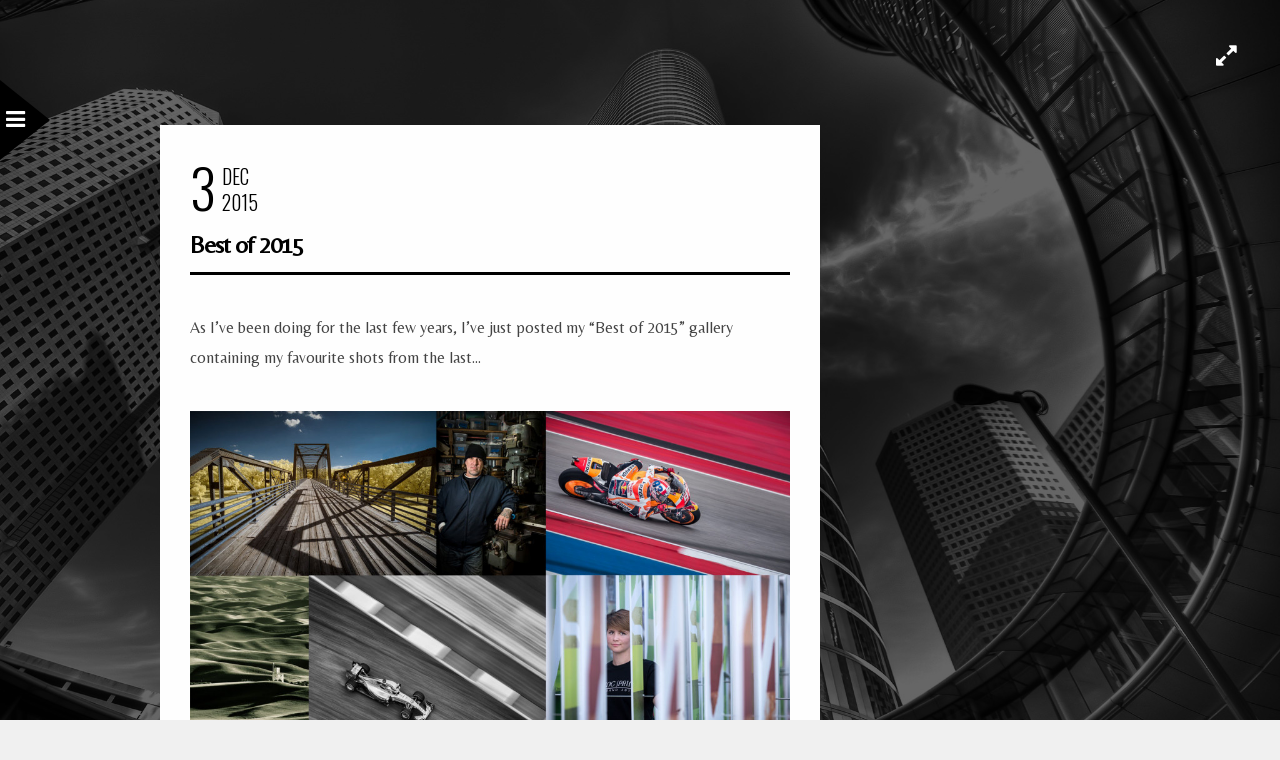

--- FILE ---
content_type: text/html; charset=UTF-8
request_url: https://www.davewilsonphotography.com/tag/favourite/
body_size: 11203
content:
<!DOCTYPE html>
<html dir="ltr" lang="en-US" prefix="og: https://ogp.me/ns#">
<head>
<meta charset="UTF-8" />

<meta name="viewport" content="width=device-width, initial-scale=1, maximum-scale=1" />


<link rel="pingback" href="https://www.davewilsonphotography.com/xmlrpc.php" />


		<link rel="shortcut icon" href="http://www.davewilsonphotography.com/wp-content/uploads/2014/08/favicon.ico" />
 


	<style>img:is([sizes="auto" i], [sizes^="auto," i]) { contain-intrinsic-size: 3000px 1500px }</style>
	
		<!-- All in One SEO 4.9.3 - aioseo.com -->
		<title>favourite | Dave Wilson Photography</title>
	<meta name="robots" content="max-image-preview:large" />
	<link rel="canonical" href="https://www.davewilsonphotography.com/tag/favourite/" />
	<meta name="generator" content="All in One SEO (AIOSEO) 4.9.3" />
		<script type="application/ld+json" class="aioseo-schema">
			{"@context":"https:\/\/schema.org","@graph":[{"@type":"BreadcrumbList","@id":"https:\/\/www.davewilsonphotography.com\/tag\/favourite\/#breadcrumblist","itemListElement":[{"@type":"ListItem","@id":"https:\/\/www.davewilsonphotography.com#listItem","position":1,"name":"Home","item":"https:\/\/www.davewilsonphotography.com","nextItem":{"@type":"ListItem","@id":"https:\/\/www.davewilsonphotography.com\/tag\/favourite\/#listItem","name":"favourite"}},{"@type":"ListItem","@id":"https:\/\/www.davewilsonphotography.com\/tag\/favourite\/#listItem","position":2,"name":"favourite","previousItem":{"@type":"ListItem","@id":"https:\/\/www.davewilsonphotography.com#listItem","name":"Home"}}]},{"@type":"CollectionPage","@id":"https:\/\/www.davewilsonphotography.com\/tag\/favourite\/#collectionpage","url":"https:\/\/www.davewilsonphotography.com\/tag\/favourite\/","name":"favourite | Dave Wilson Photography","inLanguage":"en-US","isPartOf":{"@id":"https:\/\/www.davewilsonphotography.com\/#website"},"breadcrumb":{"@id":"https:\/\/www.davewilsonphotography.com\/tag\/favourite\/#breadcrumblist"}},{"@type":"Person","@id":"https:\/\/www.davewilsonphotography.com\/#person","name":"Dave Wilson","image":{"@type":"ImageObject","@id":"https:\/\/www.davewilsonphotography.com\/tag\/favourite\/#personImage","url":"https:\/\/secure.gravatar.com\/avatar\/037d9a4dc5ceecb8ffde288ee8e606cedf2fd45698f62e92d5c29efbb95fbc83?s=96&d=identicon&r=pg","width":96,"height":96,"caption":"Dave Wilson"}},{"@type":"WebSite","@id":"https:\/\/www.davewilsonphotography.com\/#website","url":"https:\/\/www.davewilsonphotography.com\/","name":"Dave Wilson Photography","description":"Art photography from Dave Wilson of Austin, Texas.","inLanguage":"en-US","publisher":{"@id":"https:\/\/www.davewilsonphotography.com\/#person"}}]}
		</script>
		<!-- All in One SEO -->

<link rel='dns-prefetch' href='//maps.googleapis.com' />
<link rel='dns-prefetch' href='//stats.wp.com' />
<link rel='dns-prefetch' href='//fonts.googleapis.com' />
<link rel='dns-prefetch' href='//v0.wordpress.com' />
<link rel='dns-prefetch' href='//jetpack.wordpress.com' />
<link rel='dns-prefetch' href='//s0.wp.com' />
<link rel='dns-prefetch' href='//public-api.wordpress.com' />
<link rel='dns-prefetch' href='//0.gravatar.com' />
<link rel='dns-prefetch' href='//1.gravatar.com' />
<link rel='dns-prefetch' href='//2.gravatar.com' />
<link rel="alternate" type="application/rss+xml" title="Dave Wilson Photography &raquo; Feed" href="https://www.davewilsonphotography.com/feed/" />
<link rel="alternate" type="application/rss+xml" title="Dave Wilson Photography &raquo; Comments Feed" href="https://www.davewilsonphotography.com/comments/feed/" />
<link rel="alternate" type="application/rss+xml" title="Dave Wilson Photography &raquo; favourite Tag Feed" href="https://www.davewilsonphotography.com/tag/favourite/feed/" />
		<!-- This site uses the Google Analytics by MonsterInsights plugin v9.11.1 - Using Analytics tracking - https://www.monsterinsights.com/ -->
							<script src="//www.googletagmanager.com/gtag/js?id=G-WP3HMSH6T4"  data-cfasync="false" data-wpfc-render="false" type="text/javascript" async></script>
			<script data-cfasync="false" data-wpfc-render="false" type="text/javascript">
				var mi_version = '9.11.1';
				var mi_track_user = true;
				var mi_no_track_reason = '';
								var MonsterInsightsDefaultLocations = {"page_location":"https:\/\/www.davewilsonphotography.com\/tag\/favourite\/"};
								if ( typeof MonsterInsightsPrivacyGuardFilter === 'function' ) {
					var MonsterInsightsLocations = (typeof MonsterInsightsExcludeQuery === 'object') ? MonsterInsightsPrivacyGuardFilter( MonsterInsightsExcludeQuery ) : MonsterInsightsPrivacyGuardFilter( MonsterInsightsDefaultLocations );
				} else {
					var MonsterInsightsLocations = (typeof MonsterInsightsExcludeQuery === 'object') ? MonsterInsightsExcludeQuery : MonsterInsightsDefaultLocations;
				}

								var disableStrs = [
										'ga-disable-G-WP3HMSH6T4',
									];

				/* Function to detect opted out users */
				function __gtagTrackerIsOptedOut() {
					for (var index = 0; index < disableStrs.length; index++) {
						if (document.cookie.indexOf(disableStrs[index] + '=true') > -1) {
							return true;
						}
					}

					return false;
				}

				/* Disable tracking if the opt-out cookie exists. */
				if (__gtagTrackerIsOptedOut()) {
					for (var index = 0; index < disableStrs.length; index++) {
						window[disableStrs[index]] = true;
					}
				}

				/* Opt-out function */
				function __gtagTrackerOptout() {
					for (var index = 0; index < disableStrs.length; index++) {
						document.cookie = disableStrs[index] + '=true; expires=Thu, 31 Dec 2099 23:59:59 UTC; path=/';
						window[disableStrs[index]] = true;
					}
				}

				if ('undefined' === typeof gaOptout) {
					function gaOptout() {
						__gtagTrackerOptout();
					}
				}
								window.dataLayer = window.dataLayer || [];

				window.MonsterInsightsDualTracker = {
					helpers: {},
					trackers: {},
				};
				if (mi_track_user) {
					function __gtagDataLayer() {
						dataLayer.push(arguments);
					}

					function __gtagTracker(type, name, parameters) {
						if (!parameters) {
							parameters = {};
						}

						if (parameters.send_to) {
							__gtagDataLayer.apply(null, arguments);
							return;
						}

						if (type === 'event') {
														parameters.send_to = monsterinsights_frontend.v4_id;
							var hookName = name;
							if (typeof parameters['event_category'] !== 'undefined') {
								hookName = parameters['event_category'] + ':' + name;
							}

							if (typeof MonsterInsightsDualTracker.trackers[hookName] !== 'undefined') {
								MonsterInsightsDualTracker.trackers[hookName](parameters);
							} else {
								__gtagDataLayer('event', name, parameters);
							}
							
						} else {
							__gtagDataLayer.apply(null, arguments);
						}
					}

					__gtagTracker('js', new Date());
					__gtagTracker('set', {
						'developer_id.dZGIzZG': true,
											});
					if ( MonsterInsightsLocations.page_location ) {
						__gtagTracker('set', MonsterInsightsLocations);
					}
										__gtagTracker('config', 'G-WP3HMSH6T4', {"forceSSL":"true"} );
										window.gtag = __gtagTracker;										(function () {
						/* https://developers.google.com/analytics/devguides/collection/analyticsjs/ */
						/* ga and __gaTracker compatibility shim. */
						var noopfn = function () {
							return null;
						};
						var newtracker = function () {
							return new Tracker();
						};
						var Tracker = function () {
							return null;
						};
						var p = Tracker.prototype;
						p.get = noopfn;
						p.set = noopfn;
						p.send = function () {
							var args = Array.prototype.slice.call(arguments);
							args.unshift('send');
							__gaTracker.apply(null, args);
						};
						var __gaTracker = function () {
							var len = arguments.length;
							if (len === 0) {
								return;
							}
							var f = arguments[len - 1];
							if (typeof f !== 'object' || f === null || typeof f.hitCallback !== 'function') {
								if ('send' === arguments[0]) {
									var hitConverted, hitObject = false, action;
									if ('event' === arguments[1]) {
										if ('undefined' !== typeof arguments[3]) {
											hitObject = {
												'eventAction': arguments[3],
												'eventCategory': arguments[2],
												'eventLabel': arguments[4],
												'value': arguments[5] ? arguments[5] : 1,
											}
										}
									}
									if ('pageview' === arguments[1]) {
										if ('undefined' !== typeof arguments[2]) {
											hitObject = {
												'eventAction': 'page_view',
												'page_path': arguments[2],
											}
										}
									}
									if (typeof arguments[2] === 'object') {
										hitObject = arguments[2];
									}
									if (typeof arguments[5] === 'object') {
										Object.assign(hitObject, arguments[5]);
									}
									if ('undefined' !== typeof arguments[1].hitType) {
										hitObject = arguments[1];
										if ('pageview' === hitObject.hitType) {
											hitObject.eventAction = 'page_view';
										}
									}
									if (hitObject) {
										action = 'timing' === arguments[1].hitType ? 'timing_complete' : hitObject.eventAction;
										hitConverted = mapArgs(hitObject);
										__gtagTracker('event', action, hitConverted);
									}
								}
								return;
							}

							function mapArgs(args) {
								var arg, hit = {};
								var gaMap = {
									'eventCategory': 'event_category',
									'eventAction': 'event_action',
									'eventLabel': 'event_label',
									'eventValue': 'event_value',
									'nonInteraction': 'non_interaction',
									'timingCategory': 'event_category',
									'timingVar': 'name',
									'timingValue': 'value',
									'timingLabel': 'event_label',
									'page': 'page_path',
									'location': 'page_location',
									'title': 'page_title',
									'referrer' : 'page_referrer',
								};
								for (arg in args) {
																		if (!(!args.hasOwnProperty(arg) || !gaMap.hasOwnProperty(arg))) {
										hit[gaMap[arg]] = args[arg];
									} else {
										hit[arg] = args[arg];
									}
								}
								return hit;
							}

							try {
								f.hitCallback();
							} catch (ex) {
							}
						};
						__gaTracker.create = newtracker;
						__gaTracker.getByName = newtracker;
						__gaTracker.getAll = function () {
							return [];
						};
						__gaTracker.remove = noopfn;
						__gaTracker.loaded = true;
						window['__gaTracker'] = __gaTracker;
					})();
									} else {
										console.log("");
					(function () {
						function __gtagTracker() {
							return null;
						}

						window['__gtagTracker'] = __gtagTracker;
						window['gtag'] = __gtagTracker;
					})();
									}
			</script>
							<!-- / Google Analytics by MonsterInsights -->
		<script type="text/javascript">
/* <![CDATA[ */
window._wpemojiSettings = {"baseUrl":"https:\/\/s.w.org\/images\/core\/emoji\/16.0.1\/72x72\/","ext":".png","svgUrl":"https:\/\/s.w.org\/images\/core\/emoji\/16.0.1\/svg\/","svgExt":".svg","source":{"concatemoji":"https:\/\/www.davewilsonphotography.com\/wp-includes\/js\/wp-emoji-release.min.js?ver=6.8.3"}};
/*! This file is auto-generated */
!function(s,n){var o,i,e;function c(e){try{var t={supportTests:e,timestamp:(new Date).valueOf()};sessionStorage.setItem(o,JSON.stringify(t))}catch(e){}}function p(e,t,n){e.clearRect(0,0,e.canvas.width,e.canvas.height),e.fillText(t,0,0);var t=new Uint32Array(e.getImageData(0,0,e.canvas.width,e.canvas.height).data),a=(e.clearRect(0,0,e.canvas.width,e.canvas.height),e.fillText(n,0,0),new Uint32Array(e.getImageData(0,0,e.canvas.width,e.canvas.height).data));return t.every(function(e,t){return e===a[t]})}function u(e,t){e.clearRect(0,0,e.canvas.width,e.canvas.height),e.fillText(t,0,0);for(var n=e.getImageData(16,16,1,1),a=0;a<n.data.length;a++)if(0!==n.data[a])return!1;return!0}function f(e,t,n,a){switch(t){case"flag":return n(e,"\ud83c\udff3\ufe0f\u200d\u26a7\ufe0f","\ud83c\udff3\ufe0f\u200b\u26a7\ufe0f")?!1:!n(e,"\ud83c\udde8\ud83c\uddf6","\ud83c\udde8\u200b\ud83c\uddf6")&&!n(e,"\ud83c\udff4\udb40\udc67\udb40\udc62\udb40\udc65\udb40\udc6e\udb40\udc67\udb40\udc7f","\ud83c\udff4\u200b\udb40\udc67\u200b\udb40\udc62\u200b\udb40\udc65\u200b\udb40\udc6e\u200b\udb40\udc67\u200b\udb40\udc7f");case"emoji":return!a(e,"\ud83e\udedf")}return!1}function g(e,t,n,a){var r="undefined"!=typeof WorkerGlobalScope&&self instanceof WorkerGlobalScope?new OffscreenCanvas(300,150):s.createElement("canvas"),o=r.getContext("2d",{willReadFrequently:!0}),i=(o.textBaseline="top",o.font="600 32px Arial",{});return e.forEach(function(e){i[e]=t(o,e,n,a)}),i}function t(e){var t=s.createElement("script");t.src=e,t.defer=!0,s.head.appendChild(t)}"undefined"!=typeof Promise&&(o="wpEmojiSettingsSupports",i=["flag","emoji"],n.supports={everything:!0,everythingExceptFlag:!0},e=new Promise(function(e){s.addEventListener("DOMContentLoaded",e,{once:!0})}),new Promise(function(t){var n=function(){try{var e=JSON.parse(sessionStorage.getItem(o));if("object"==typeof e&&"number"==typeof e.timestamp&&(new Date).valueOf()<e.timestamp+604800&&"object"==typeof e.supportTests)return e.supportTests}catch(e){}return null}();if(!n){if("undefined"!=typeof Worker&&"undefined"!=typeof OffscreenCanvas&&"undefined"!=typeof URL&&URL.createObjectURL&&"undefined"!=typeof Blob)try{var e="postMessage("+g.toString()+"("+[JSON.stringify(i),f.toString(),p.toString(),u.toString()].join(",")+"));",a=new Blob([e],{type:"text/javascript"}),r=new Worker(URL.createObjectURL(a),{name:"wpTestEmojiSupports"});return void(r.onmessage=function(e){c(n=e.data),r.terminate(),t(n)})}catch(e){}c(n=g(i,f,p,u))}t(n)}).then(function(e){for(var t in e)n.supports[t]=e[t],n.supports.everything=n.supports.everything&&n.supports[t],"flag"!==t&&(n.supports.everythingExceptFlag=n.supports.everythingExceptFlag&&n.supports[t]);n.supports.everythingExceptFlag=n.supports.everythingExceptFlag&&!n.supports.flag,n.DOMReady=!1,n.readyCallback=function(){n.DOMReady=!0}}).then(function(){return e}).then(function(){var e;n.supports.everything||(n.readyCallback(),(e=n.source||{}).concatemoji?t(e.concatemoji):e.wpemoji&&e.twemoji&&(t(e.twemoji),t(e.wpemoji)))}))}((window,document),window._wpemojiSettings);
/* ]]> */
</script>
<style id='wp-emoji-styles-inline-css' type='text/css'>

	img.wp-smiley, img.emoji {
		display: inline !important;
		border: none !important;
		box-shadow: none !important;
		height: 1em !important;
		width: 1em !important;
		margin: 0 0.07em !important;
		vertical-align: -0.1em !important;
		background: none !important;
		padding: 0 !important;
	}
</style>
<link rel='stylesheet' id='wp-block-library-css' href='https://www.davewilsonphotography.com/wp-includes/css/dist/block-library/style.min.css?ver=6.8.3' type='text/css' media='all' />
<style id='classic-theme-styles-inline-css' type='text/css'>
/*! This file is auto-generated */
.wp-block-button__link{color:#fff;background-color:#32373c;border-radius:9999px;box-shadow:none;text-decoration:none;padding:calc(.667em + 2px) calc(1.333em + 2px);font-size:1.125em}.wp-block-file__button{background:#32373c;color:#fff;text-decoration:none}
</style>
<link rel='stylesheet' id='aioseo/css/src/vue/standalone/blocks/table-of-contents/global.scss-css' href='https://www.davewilsonphotography.com/wp-content/plugins/all-in-one-seo-pack/dist/Lite/assets/css/table-of-contents/global.e90f6d47.css?ver=4.9.3' type='text/css' media='all' />
<link rel='stylesheet' id='mediaelement-css' href='https://www.davewilsonphotography.com/wp-includes/js/mediaelement/mediaelementplayer-legacy.min.css?ver=4.2.17' type='text/css' media='all' />
<link rel='stylesheet' id='wp-mediaelement-css' href='https://www.davewilsonphotography.com/wp-includes/js/mediaelement/wp-mediaelement.min.css?ver=6.8.3' type='text/css' media='all' />
<style id='jetpack-sharing-buttons-style-inline-css' type='text/css'>
.jetpack-sharing-buttons__services-list{display:flex;flex-direction:row;flex-wrap:wrap;gap:0;list-style-type:none;margin:5px;padding:0}.jetpack-sharing-buttons__services-list.has-small-icon-size{font-size:12px}.jetpack-sharing-buttons__services-list.has-normal-icon-size{font-size:16px}.jetpack-sharing-buttons__services-list.has-large-icon-size{font-size:24px}.jetpack-sharing-buttons__services-list.has-huge-icon-size{font-size:36px}@media print{.jetpack-sharing-buttons__services-list{display:none!important}}.editor-styles-wrapper .wp-block-jetpack-sharing-buttons{gap:0;padding-inline-start:0}ul.jetpack-sharing-buttons__services-list.has-background{padding:1.25em 2.375em}
</style>
<style id='global-styles-inline-css' type='text/css'>
:root{--wp--preset--aspect-ratio--square: 1;--wp--preset--aspect-ratio--4-3: 4/3;--wp--preset--aspect-ratio--3-4: 3/4;--wp--preset--aspect-ratio--3-2: 3/2;--wp--preset--aspect-ratio--2-3: 2/3;--wp--preset--aspect-ratio--16-9: 16/9;--wp--preset--aspect-ratio--9-16: 9/16;--wp--preset--color--black: #000000;--wp--preset--color--cyan-bluish-gray: #abb8c3;--wp--preset--color--white: #ffffff;--wp--preset--color--pale-pink: #f78da7;--wp--preset--color--vivid-red: #cf2e2e;--wp--preset--color--luminous-vivid-orange: #ff6900;--wp--preset--color--luminous-vivid-amber: #fcb900;--wp--preset--color--light-green-cyan: #7bdcb5;--wp--preset--color--vivid-green-cyan: #00d084;--wp--preset--color--pale-cyan-blue: #8ed1fc;--wp--preset--color--vivid-cyan-blue: #0693e3;--wp--preset--color--vivid-purple: #9b51e0;--wp--preset--gradient--vivid-cyan-blue-to-vivid-purple: linear-gradient(135deg,rgba(6,147,227,1) 0%,rgb(155,81,224) 100%);--wp--preset--gradient--light-green-cyan-to-vivid-green-cyan: linear-gradient(135deg,rgb(122,220,180) 0%,rgb(0,208,130) 100%);--wp--preset--gradient--luminous-vivid-amber-to-luminous-vivid-orange: linear-gradient(135deg,rgba(252,185,0,1) 0%,rgba(255,105,0,1) 100%);--wp--preset--gradient--luminous-vivid-orange-to-vivid-red: linear-gradient(135deg,rgba(255,105,0,1) 0%,rgb(207,46,46) 100%);--wp--preset--gradient--very-light-gray-to-cyan-bluish-gray: linear-gradient(135deg,rgb(238,238,238) 0%,rgb(169,184,195) 100%);--wp--preset--gradient--cool-to-warm-spectrum: linear-gradient(135deg,rgb(74,234,220) 0%,rgb(151,120,209) 20%,rgb(207,42,186) 40%,rgb(238,44,130) 60%,rgb(251,105,98) 80%,rgb(254,248,76) 100%);--wp--preset--gradient--blush-light-purple: linear-gradient(135deg,rgb(255,206,236) 0%,rgb(152,150,240) 100%);--wp--preset--gradient--blush-bordeaux: linear-gradient(135deg,rgb(254,205,165) 0%,rgb(254,45,45) 50%,rgb(107,0,62) 100%);--wp--preset--gradient--luminous-dusk: linear-gradient(135deg,rgb(255,203,112) 0%,rgb(199,81,192) 50%,rgb(65,88,208) 100%);--wp--preset--gradient--pale-ocean: linear-gradient(135deg,rgb(255,245,203) 0%,rgb(182,227,212) 50%,rgb(51,167,181) 100%);--wp--preset--gradient--electric-grass: linear-gradient(135deg,rgb(202,248,128) 0%,rgb(113,206,126) 100%);--wp--preset--gradient--midnight: linear-gradient(135deg,rgb(2,3,129) 0%,rgb(40,116,252) 100%);--wp--preset--font-size--small: 13px;--wp--preset--font-size--medium: 20px;--wp--preset--font-size--large: 36px;--wp--preset--font-size--x-large: 42px;--wp--preset--spacing--20: 0.44rem;--wp--preset--spacing--30: 0.67rem;--wp--preset--spacing--40: 1rem;--wp--preset--spacing--50: 1.5rem;--wp--preset--spacing--60: 2.25rem;--wp--preset--spacing--70: 3.38rem;--wp--preset--spacing--80: 5.06rem;--wp--preset--shadow--natural: 6px 6px 9px rgba(0, 0, 0, 0.2);--wp--preset--shadow--deep: 12px 12px 50px rgba(0, 0, 0, 0.4);--wp--preset--shadow--sharp: 6px 6px 0px rgba(0, 0, 0, 0.2);--wp--preset--shadow--outlined: 6px 6px 0px -3px rgba(255, 255, 255, 1), 6px 6px rgba(0, 0, 0, 1);--wp--preset--shadow--crisp: 6px 6px 0px rgba(0, 0, 0, 1);}:where(.is-layout-flex){gap: 0.5em;}:where(.is-layout-grid){gap: 0.5em;}body .is-layout-flex{display: flex;}.is-layout-flex{flex-wrap: wrap;align-items: center;}.is-layout-flex > :is(*, div){margin: 0;}body .is-layout-grid{display: grid;}.is-layout-grid > :is(*, div){margin: 0;}:where(.wp-block-columns.is-layout-flex){gap: 2em;}:where(.wp-block-columns.is-layout-grid){gap: 2em;}:where(.wp-block-post-template.is-layout-flex){gap: 1.25em;}:where(.wp-block-post-template.is-layout-grid){gap: 1.25em;}.has-black-color{color: var(--wp--preset--color--black) !important;}.has-cyan-bluish-gray-color{color: var(--wp--preset--color--cyan-bluish-gray) !important;}.has-white-color{color: var(--wp--preset--color--white) !important;}.has-pale-pink-color{color: var(--wp--preset--color--pale-pink) !important;}.has-vivid-red-color{color: var(--wp--preset--color--vivid-red) !important;}.has-luminous-vivid-orange-color{color: var(--wp--preset--color--luminous-vivid-orange) !important;}.has-luminous-vivid-amber-color{color: var(--wp--preset--color--luminous-vivid-amber) !important;}.has-light-green-cyan-color{color: var(--wp--preset--color--light-green-cyan) !important;}.has-vivid-green-cyan-color{color: var(--wp--preset--color--vivid-green-cyan) !important;}.has-pale-cyan-blue-color{color: var(--wp--preset--color--pale-cyan-blue) !important;}.has-vivid-cyan-blue-color{color: var(--wp--preset--color--vivid-cyan-blue) !important;}.has-vivid-purple-color{color: var(--wp--preset--color--vivid-purple) !important;}.has-black-background-color{background-color: var(--wp--preset--color--black) !important;}.has-cyan-bluish-gray-background-color{background-color: var(--wp--preset--color--cyan-bluish-gray) !important;}.has-white-background-color{background-color: var(--wp--preset--color--white) !important;}.has-pale-pink-background-color{background-color: var(--wp--preset--color--pale-pink) !important;}.has-vivid-red-background-color{background-color: var(--wp--preset--color--vivid-red) !important;}.has-luminous-vivid-orange-background-color{background-color: var(--wp--preset--color--luminous-vivid-orange) !important;}.has-luminous-vivid-amber-background-color{background-color: var(--wp--preset--color--luminous-vivid-amber) !important;}.has-light-green-cyan-background-color{background-color: var(--wp--preset--color--light-green-cyan) !important;}.has-vivid-green-cyan-background-color{background-color: var(--wp--preset--color--vivid-green-cyan) !important;}.has-pale-cyan-blue-background-color{background-color: var(--wp--preset--color--pale-cyan-blue) !important;}.has-vivid-cyan-blue-background-color{background-color: var(--wp--preset--color--vivid-cyan-blue) !important;}.has-vivid-purple-background-color{background-color: var(--wp--preset--color--vivid-purple) !important;}.has-black-border-color{border-color: var(--wp--preset--color--black) !important;}.has-cyan-bluish-gray-border-color{border-color: var(--wp--preset--color--cyan-bluish-gray) !important;}.has-white-border-color{border-color: var(--wp--preset--color--white) !important;}.has-pale-pink-border-color{border-color: var(--wp--preset--color--pale-pink) !important;}.has-vivid-red-border-color{border-color: var(--wp--preset--color--vivid-red) !important;}.has-luminous-vivid-orange-border-color{border-color: var(--wp--preset--color--luminous-vivid-orange) !important;}.has-luminous-vivid-amber-border-color{border-color: var(--wp--preset--color--luminous-vivid-amber) !important;}.has-light-green-cyan-border-color{border-color: var(--wp--preset--color--light-green-cyan) !important;}.has-vivid-green-cyan-border-color{border-color: var(--wp--preset--color--vivid-green-cyan) !important;}.has-pale-cyan-blue-border-color{border-color: var(--wp--preset--color--pale-cyan-blue) !important;}.has-vivid-cyan-blue-border-color{border-color: var(--wp--preset--color--vivid-cyan-blue) !important;}.has-vivid-purple-border-color{border-color: var(--wp--preset--color--vivid-purple) !important;}.has-vivid-cyan-blue-to-vivid-purple-gradient-background{background: var(--wp--preset--gradient--vivid-cyan-blue-to-vivid-purple) !important;}.has-light-green-cyan-to-vivid-green-cyan-gradient-background{background: var(--wp--preset--gradient--light-green-cyan-to-vivid-green-cyan) !important;}.has-luminous-vivid-amber-to-luminous-vivid-orange-gradient-background{background: var(--wp--preset--gradient--luminous-vivid-amber-to-luminous-vivid-orange) !important;}.has-luminous-vivid-orange-to-vivid-red-gradient-background{background: var(--wp--preset--gradient--luminous-vivid-orange-to-vivid-red) !important;}.has-very-light-gray-to-cyan-bluish-gray-gradient-background{background: var(--wp--preset--gradient--very-light-gray-to-cyan-bluish-gray) !important;}.has-cool-to-warm-spectrum-gradient-background{background: var(--wp--preset--gradient--cool-to-warm-spectrum) !important;}.has-blush-light-purple-gradient-background{background: var(--wp--preset--gradient--blush-light-purple) !important;}.has-blush-bordeaux-gradient-background{background: var(--wp--preset--gradient--blush-bordeaux) !important;}.has-luminous-dusk-gradient-background{background: var(--wp--preset--gradient--luminous-dusk) !important;}.has-pale-ocean-gradient-background{background: var(--wp--preset--gradient--pale-ocean) !important;}.has-electric-grass-gradient-background{background: var(--wp--preset--gradient--electric-grass) !important;}.has-midnight-gradient-background{background: var(--wp--preset--gradient--midnight) !important;}.has-small-font-size{font-size: var(--wp--preset--font-size--small) !important;}.has-medium-font-size{font-size: var(--wp--preset--font-size--medium) !important;}.has-large-font-size{font-size: var(--wp--preset--font-size--large) !important;}.has-x-large-font-size{font-size: var(--wp--preset--font-size--x-large) !important;}
:where(.wp-block-post-template.is-layout-flex){gap: 1.25em;}:where(.wp-block-post-template.is-layout-grid){gap: 1.25em;}
:where(.wp-block-columns.is-layout-flex){gap: 2em;}:where(.wp-block-columns.is-layout-grid){gap: 2em;}
:root :where(.wp-block-pullquote){font-size: 1.5em;line-height: 1.6;}
</style>
<link rel='stylesheet' id='google_font0-css' href='https://fonts.googleapis.com/css?family=Abel%3A400%2C700%2C400italic&#038;subset=latin%2Ccyrillic-ext%2Cgreek-ext%2Ccyrillic&#038;ver=6.8.3' type='text/css' media='all' />
<link rel='stylesheet' id='google_font3-css' href='https://fonts.googleapis.com/css?family=Belleza%3A400%2C700%2C400italic&#038;subset=latin%2Ccyrillic-ext%2Cgreek-ext%2Ccyrillic&#038;ver=6.8.3' type='text/css' media='all' />
<link rel='stylesheet' id='animation.css-css' href='https://www.davewilsonphotography.com/wp-content/themes/sirius/css/animation.css?ver=2.3.3' type='text/css' media='all' />
<link rel='stylesheet' id='screen.css-css' href='https://www.davewilsonphotography.com/wp-content/themes/sirius/css/screen.css?ver=2.3.3' type='text/css' media='all' />
<link rel='stylesheet' id='fancybox-css' href='https://www.davewilsonphotography.com/wp-content/themes/sirius/js/fancybox/jquery.fancybox.css?ver=2.3.3' type='text/css' media='all' />
<link rel='stylesheet' id='flexslider-css' href='https://www.davewilsonphotography.com/wp-content/themes/sirius/js/flexslider/flexslider.css?ver=2.3.3' type='text/css' media='all' />
<link rel='stylesheet' id='fontawesome-css' href='https://www.davewilsonphotography.com/wp-content/themes/sirius/css/font-awesome.min.css?ver=2.3.3' type='text/css' media='all' />
<link rel='stylesheet' id='custom_css-css' href='https://www.davewilsonphotography.com/wp-content/themes/sirius/templates/custom-css.php?ver=2.3.3' type='text/css' media='all' />
<link rel='stylesheet' id='grid-css' href='https://www.davewilsonphotography.com/wp-content/themes/sirius/css/grid.css?ver=6.8.3' type='text/css' media='all' />
<script type="text/javascript" src="https://www.davewilsonphotography.com/wp-content/plugins/google-analytics-for-wordpress/assets/js/frontend-gtag.min.js?ver=9.11.1" id="monsterinsights-frontend-script-js" async="async" data-wp-strategy="async"></script>
<script data-cfasync="false" data-wpfc-render="false" type="text/javascript" id='monsterinsights-frontend-script-js-extra'>/* <![CDATA[ */
var monsterinsights_frontend = {"js_events_tracking":"true","download_extensions":"pdf,doc,ppt,xls,zip,docx,pptx,xlsx","inbound_paths":"[]","home_url":"https:\/\/www.davewilsonphotography.com","hash_tracking":"false","v4_id":"G-WP3HMSH6T4"};/* ]]> */
</script>
<script type="text/javascript" src="https://www.davewilsonphotography.com/wp-includes/js/jquery/jquery.min.js?ver=3.7.1" id="jquery-core-js"></script>
<script type="text/javascript" src="https://www.davewilsonphotography.com/wp-includes/js/jquery/jquery-migrate.min.js?ver=3.4.1" id="jquery-migrate-js"></script>
<link rel="https://api.w.org/" href="https://www.davewilsonphotography.com/wp-json/" /><link rel="alternate" title="JSON" type="application/json" href="https://www.davewilsonphotography.com/wp-json/wp/v2/tags/1928" /><link rel="EditURI" type="application/rsd+xml" title="RSD" href="https://www.davewilsonphotography.com/xmlrpc.php?rsd" />
<meta name="generator" content="WordPress 6.8.3" />
	<style>img#wpstats{display:none}</style>
				<style type="text/css" id="wp-custom-css">
			Another of the friendly Atlantic Puffins (Fratercula arctica) found on the island of Lunga just off the island of Mull just off the west coast of Scotland.

One of the rules of this nature challenge is that I have to nominate someone to continue the effort. The original rule called for a nomination each day but I've decided to be nice to my photographer friends and only stitch one of them up. Knowing how much this person likes puffins (even though he has a hard time recognising them), I though it would be appropriate to pass the challenge on to Bob Lussier. Have at it Bob!

[exif id="15916"]		</style>
		
</head>

<body class="archive tag tag-favourite tag-1928 wp-theme-sirius" >
		<input type="hidden" id="pp_enable_reflection" name="pp_enable_reflection" value="true"/>
	<input type="hidden" id="pp_enable_right_click" name="pp_enable_right_click" value="true"/>
	<input type="hidden" id="pp_enable_dragging" name="pp_enable_dragging" value="true"/>
	<input type="hidden" id="pp_image_path" name="pp_image_path" value="https://www.davewilsonphotography.com/wp-content/themes/sirius/images/"/>
	<input type="hidden" id="pp_homepage_url" name="pp_homepage_url" value="https://www.davewilsonphotography.com"/>
	
	<input type="hidden" id="pp_menu_display" name="pp_menu_display" value=""/>
	
		<input type="hidden" id="pp_footer_style" name="pp_footer_style" value=""/>
	
	<!--Begin Template Menu -->
	<div class="top_bar">
	
	<div class="top_bar_wrapper">
	
		<div id="menu_close_icon"></div>
	
		<div id="menu_wrapper">
			
			<!-- Begin logo -->	
					
			    <a id="custom_logo" class="logo_wrapper" href="https://www.davewilsonphotography.com">
			    	<img src="https://www.davewilsonphotography.com/wp-content/uploads/2014/08/square_logo_400px.png" alt="" width="200" height="105"/>
			    </a>
						<!-- End logo -->
			
		    <!-- Begin main nav -->
		    <div id="nav_wrapper">
		    	<div class="nav_wrapper_inner">
		    		<div id="menu_border_wrapper">
		    			<div class="menu-main-menu-container"><ul id="main_menu" class="nav"><li id="menu-item-12231" class="menu-item menu-item-type-custom menu-item-object-custom menu-item-home menu-item-12231"><a href="http://www.davewilsonphotography.com/">Home</a></li>
<li id="menu-item-12232" class="menu-item menu-item-type-post_type menu-item-object-page menu-item-has-children arrow menu-item-12232"><a href="https://www.davewilsonphotography.com/about/">About</a>
<ul class="sub-menu">
	<li id="menu-item-12251" class="menu-item menu-item-type-post_type menu-item-object-page menu-item-12251"><a href="https://www.davewilsonphotography.com/prints-and-licensing/">Prints &#038; Licensing</a></li>
	<li id="menu-item-12252" class="menu-item menu-item-type-post_type menu-item-object-page menu-item-12252"><a href="https://www.davewilsonphotography.com/prints-and-licensing/altered-perspectives/">Altered Perspectives</a></li>
</ul>
</li>
<li id="menu-item-12310" class="menu-item menu-item-type-custom menu-item-object-custom menu-item-12310"><a href="https://davewilsonphotography.myportfolio.com/work">Portfolio</a></li>
<li id="menu-item-14020" class="menu-item menu-item-type-post_type menu-item-object-page menu-item-has-children arrow menu-item-14020"><a href="https://www.davewilsonphotography.com/galleries/">Galleries</a>
<ul class="sub-menu">
	<li id="menu-item-15203" class="menu-item menu-item-type-taxonomy menu-item-object-gallerycat menu-item-has-children arrow menu-item-15203"><a href="https://www.davewilsonphotography.com/gallerycat/best-of/">Best of</a>
	<ul class="sub-menu">
		<li id="menu-item-26053" class="menu-item menu-item-type-post_type menu-item-object-galleries menu-item-26053"><a href="https://www.davewilsonphotography.com/galleries/best-of-2025/">Best of 2025</a></li>
		<li id="menu-item-24887" class="menu-item menu-item-type-post_type menu-item-object-galleries menu-item-24887"><a href="https://www.davewilsonphotography.com/galleries/best-of-2024/">Best of 2024</a></li>
		<li id="menu-item-23847" class="menu-item menu-item-type-post_type menu-item-object-galleries menu-item-23847"><a href="https://www.davewilsonphotography.com/galleries/best-of-2023/">Best of 2023</a></li>
		<li id="menu-item-22684" class="menu-item menu-item-type-post_type menu-item-object-galleries menu-item-22684"><a href="https://www.davewilsonphotography.com/galleries/best-of-2022/">Best of 2022</a></li>
		<li id="menu-item-21730" class="menu-item menu-item-type-post_type menu-item-object-galleries menu-item-21730"><a href="https://www.davewilsonphotography.com/galleries/best-of-2021/">Best of 2021</a></li>
		<li id="menu-item-20760" class="menu-item menu-item-type-post_type menu-item-object-galleries menu-item-20760"><a href="https://www.davewilsonphotography.com/galleries/best-of-2020/">Best of 2020</a></li>
		<li id="menu-item-19631" class="menu-item menu-item-type-post_type menu-item-object-galleries menu-item-19631"><a href="https://www.davewilsonphotography.com/galleries/best-of-2019/">Best of 2019</a></li>
		<li id="menu-item-18756" class="menu-item menu-item-type-post_type menu-item-object-galleries menu-item-18756"><a href="https://www.davewilsonphotography.com/galleries/best-of-2018/">Best of 2018</a></li>
		<li id="menu-item-17824" class="menu-item menu-item-type-post_type menu-item-object-galleries menu-item-17824"><a href="https://www.davewilsonphotography.com/galleries/best-of-2017/">Best of 2017</a></li>
		<li id="menu-item-16852" class="menu-item menu-item-type-post_type menu-item-object-galleries menu-item-16852"><a href="https://www.davewilsonphotography.com/galleries/best-of-2016/">Best of 2016</a></li>
		<li id="menu-item-15694" class="menu-item menu-item-type-post_type menu-item-object-galleries menu-item-15694"><a href="https://www.davewilsonphotography.com/galleries/best-of-2015/">Best of 2015</a></li>
		<li id="menu-item-14492" class="menu-item menu-item-type-post_type menu-item-object-galleries menu-item-14492"><a href="https://www.davewilsonphotography.com/galleries/best-of-2014/">Best of 2014</a></li>
		<li id="menu-item-14021" class="menu-item menu-item-type-post_type menu-item-object-galleries menu-item-14021"><a href="https://www.davewilsonphotography.com/galleries/best-of-2013/">Best of 2013</a></li>
		<li id="menu-item-14022" class="menu-item menu-item-type-post_type menu-item-object-galleries menu-item-14022"><a href="https://www.davewilsonphotography.com/galleries/best-of-2012/">Best of 2012</a></li>
		<li id="menu-item-14023" class="menu-item menu-item-type-post_type menu-item-object-galleries menu-item-14023"><a href="https://www.davewilsonphotography.com/galleries/best-of-2011/">Best of 2011</a></li>
		<li id="menu-item-14024" class="menu-item menu-item-type-post_type menu-item-object-galleries menu-item-14024"><a href="https://www.davewilsonphotography.com/galleries/best-of-2010/">Best of 2010</a></li>
	</ul>
</li>
	<li id="menu-item-15204" class="menu-item menu-item-type-taxonomy menu-item-object-gallerycat menu-item-has-children arrow menu-item-15204"><a href="https://www.davewilsonphotography.com/gallerycat/sport-3/">Sport</a>
	<ul class="sub-menu">
		<li id="menu-item-14064" class="menu-item menu-item-type-post_type menu-item-object-galleries menu-item-14064"><a href="https://www.davewilsonphotography.com/galleries/formula-1/">Formula 1</a></li>
		<li id="menu-item-14067" class="menu-item menu-item-type-post_type menu-item-object-galleries menu-item-14067"><a href="https://www.davewilsonphotography.com/galleries/motorcycles/">Motorcycle Racing</a></li>
		<li id="menu-item-15202" class="menu-item menu-item-type-post_type menu-item-object-galleries menu-item-15202"><a href="https://www.davewilsonphotography.com/galleries/rodeo-portraits/">Rodeo Portraits</a></li>
	</ul>
</li>
	<li id="menu-item-16433" class="menu-item menu-item-type-taxonomy menu-item-object-gallerycat menu-item-has-children arrow menu-item-16433"><a href="https://www.davewilsonphotography.com/gallerycat/landscape/">Landscape</a>
	<ul class="sub-menu">
		<li id="menu-item-26074" class="menu-item menu-item-type-post_type menu-item-object-galleries menu-item-26074"><a href="https://www.davewilsonphotography.com/galleries/grytviken-whaling-station-south-georgia/">Grytviken Whaling Station, South Georgia</a></li>
		<li id="menu-item-21796" class="menu-item menu-item-type-post_type menu-item-object-galleries menu-item-21796"><a href="https://www.davewilsonphotography.com/galleries/utah-abstracts/">Utah Abstracts</a></li>
		<li id="menu-item-16434" class="menu-item menu-item-type-post_type menu-item-object-galleries menu-item-16434"><a href="https://www.davewilsonphotography.com/galleries/white-sands-textures/">White Sands Textures</a></li>
	</ul>
</li>
	<li id="menu-item-15205" class="menu-item menu-item-type-taxonomy menu-item-object-gallerycat menu-item-has-children arrow menu-item-15205"><a href="https://www.davewilsonphotography.com/gallerycat/general/">General</a>
	<ul class="sub-menu">
		<li id="menu-item-21805" class="menu-item menu-item-type-post_type menu-item-object-galleries menu-item-21805"><a href="https://www.davewilsonphotography.com/galleries/portraits/">Portraits</a></li>
		<li id="menu-item-18312" class="menu-item menu-item-type-post_type menu-item-object-galleries menu-item-18312"><a href="https://www.davewilsonphotography.com/galleries/space/">Space</a></li>
		<li id="menu-item-14829" class="menu-item menu-item-type-post_type menu-item-object-galleries menu-item-14829"><a href="https://www.davewilsonphotography.com/galleries/tear-sheets/">Tear Sheets</a></li>
	</ul>
</li>
</ul>
</li>
<li id="menu-item-16344" class="menu-item menu-item-type-custom menu-item-object-custom menu-item-16344"><a href="https://8-dave-wilson.pixels.com/">Framed Prints</a></li>
<li id="menu-item-16345" class="menu-item menu-item-type-custom menu-item-object-custom menu-item-16345"><a href="http://davewilson.smugmug.com">Event Photos</a></li>
<li id="menu-item-12309" class="menu-item menu-item-type-post_type menu-item-object-page menu-item-12309"><a href="https://www.davewilsonphotography.com/photoblog/">Photoblog</a></li>
<li id="menu-item-12316" class="menu-item menu-item-type-custom menu-item-object-custom menu-item-12316"><a href="http://blog.webartz.net">Blog</a></li>
<li id="menu-item-12241" class="menu-item menu-item-type-post_type menu-item-object-page menu-item-has-children arrow menu-item-12241"><a href="https://www.davewilsonphotography.com/tutorials/">Tutorials</a>
<ul class="sub-menu">
	<li id="menu-item-12315" class="menu-item menu-item-type-post_type menu-item-object-page menu-item-12315"><a href="https://www.davewilsonphotography.com/tutorials/what-is-hdr-all-about/">HDR Tutorial</a></li>
	<li id="menu-item-12312" class="menu-item menu-item-type-post_type menu-item-object-page menu-item-12312"><a href="https://www.davewilsonphotography.com/tutorials/a-beginners-guide-to-macro-photography/">Macro Photography Hints and Tips from a Self-Taught Beginner</a></li>
	<li id="menu-item-13929" class="menu-item menu-item-type-post_type menu-item-object-page menu-item-13929"><a href="https://www.davewilsonphotography.com/tutorials/">Lots More</a></li>
</ul>
</li>
<li id="menu-item-12236" class="menu-item menu-item-type-post_type menu-item-object-page menu-item-has-children arrow menu-item-12236"><a href="https://www.davewilsonphotography.com/workshops/">Workshops</a>
<ul class="sub-menu">
	<li id="menu-item-12311" class="menu-item menu-item-type-post_type menu-item-object-page menu-item-12311"><a href="https://www.davewilsonphotography.com/workshops/hdr-photography-workshop/">HDR Photography Workshop</a></li>
</ul>
</li>
<li id="menu-item-12233" class="menu-item menu-item-type-post_type menu-item-object-page menu-item-12233"><a href="https://www.davewilsonphotography.com/discounts/">Discounts</a></li>
<li id="menu-item-12253" class="menu-item menu-item-type-post_type menu-item-object-page menu-item-12253"><a href="https://www.davewilsonphotography.com/contact/">Contact</a></li>
<li id="menu-item-18259" class="menu-item menu-item-type-post_type menu-item-object-page menu-item-privacy-policy menu-item-18259"><a rel="privacy-policy" href="https://www.davewilsonphotography.com/privacy-policy/">Privacy Policy</a></li>
</ul></div>		    		</div>
		    	</div>
		    </div>
		    
		    <div class="social_wrapper">
			    <ul>
			    				    	<li><a title="Twitter" href="https://twitter.com/dawilson" target="_blank"><i class="fa fa-twitter"></i></a></li>
			    				    				    	<li><a title="Facebook" href="https://facebook.com/DaveWilsonPhotography" target="_blank"><i class="fa fa-facebook"></i></a></li>
			    				    				    	<li><a title="Flickr" href="https://flickr.com/people/dawilson" target="_blank"><i class="fa fa-flickr"></i></a></li>
			    				    				    	<li><a title="Youtube" href="https://youtube.com/channel/UCPxb4Ugs3bRjSNevGqWu_jQ" target="_blank"><i class="fa fa-youtube"></i></a></li>
			    				    				    	<li><a title="Vimeo" href="https://vimeo.com/dawilson" target="_blank"><i class="fa fa-vimeo-square"></i></a></li>
			    				    				    	<li><a title="Tumblr" href="https://davesphonepix.tumblr.com" target="_blank"><i class="fa fa-tumblr"></i></a></li>
			    				    				    				    				    				    	<li><a title="Instagram" href="https://instagram.com/davewilsonphotography" target="_blank"><i class="fa fa-instagram"></i></a></li>
			    				    </ul>
			</div>
		    
		    <!-- End main nav -->
		    
			<div class="footer_bar">
				<div class="footer_bar_wrapper">
				    <div id="copyright"><br />© 1984-2025 Dave Wilson<br />All Rights Reserved</div>				</div>
			</div>

		</div> 
	</div>
	
	</div>

	<!-- Begin template wrapper -->
	<div id="wrapper">
		<div class="fixed frame_top"></div>
		<div class="fixed frame_bottom"></div>
		<div class="fixed frame_left"></div>
		<div class="fixed frame_right"></div>
<br class="clear"/>


		<div class="page_control_static">
		    <a id="page_maximize" href="#"></a>
		</div>
		
<!-- Begin content -->


<div id="page_content_wrapper" class="nobg noanimation ">
    
    <div class="inner">

    	<!-- Begin main content -->
    	<div class="inner_wrapper">

    			<div class="sidebar_content">
					
								
				<!-- Begin each blog post -->
				<div id="post-15695" class="post-15695 post type-post status-publish format-standard has-post-thumbnail hentry category-abstract tag-best tag-best-of-2015 tag-favorite tag-favourite tag-gallery">
				
					<div class="post_wrapper">
					
						<div class="post_date">
						      <div class="date">3</div>
						      <div class="post_date_right">
						         <div class="month">Dec</div>
						         <div class="year">2015</div>
						      </div>
						 </div>
					
						<div class="post_header">
					    	<h5><a href="https://www.davewilsonphotography.com/2015/12/03/best-of-2015/" title="Best of 2015">Best of 2015</a></h5>
					    </div>
					    
					    <hr/>
				    
					    					    		<br/><p>As I&#8217;ve been doing for the last few years, I&#8217;ve just posted my &#8220;Best of 2015&#8221; gallery containing my favourite shots from the last...</p>
					    					
											    
								    <br class="clear"/>
								    <div class="post_img">
								    	<a href="https://www.davewilsonphotography.com/2015/12/03/best-of-2015/">
								    		<img src="https://www.davewilsonphotography.com/wp-content/uploads/2015/12/BestOf2015-960x1052.jpg" alt="" class=""/>
								    	</a>
								    </div>
								    <br class="clear"/>
					    
					    					    
					    					    		<a class="oldtext continue_reading" href="https://www.davewilsonphotography.com/2015/12/03/best-of-2015/">Continue Reading</a>
					    
					    					    
					</div>
				
				</div>
				<!-- End each blog post -->
				
								
				<!-- Begin each blog post -->
				<div id="post-4868" class="post-4868 post type-post status-publish format-standard has-post-thumbnail hentry category-all category-hdr category-infra-red-2 category-landscape category-monochrome category-portraits category-travel tag-1265 tag-best tag-best-of-2012 tag-favorite tag-favourite tag-year">
				
					<div class="post_wrapper">
					
						<div class="post_date">
						      <div class="date">13</div>
						      <div class="post_date_right">
						         <div class="month">Dec</div>
						         <div class="year">2012</div>
						      </div>
						 </div>
					
						<div class="post_header">
					    	<h5><a href="https://www.davewilsonphotography.com/2012/12/13/best-of-2012/" title="Best of 2012">Best of 2012</a></h5>
					    </div>
					    
					    <hr/>
				    
					    					    		<br/><p><img width="60" height="60" alt="Best of 2012" src="http://www.davewilsonphotography.com/wp-content/images/thumbnail/2012_12/Best_Of_2012.jpg" class="photoQexcerpt...</p>
					    					
											    
								    <br class="clear"/>
								    <div class="post_img">
								    	<a href="https://www.davewilsonphotography.com/2012/12/13/best-of-2012/">
								    		<img src="https://www.davewilsonphotography.com/wp-content/uploads/2012/12/Best_Of_2012.jpg" alt="" class=""/>
								    	</a>
								    </div>
								    <br class="clear"/>
					    
					    					    
					    					    		<a class="oldtext continue_reading" href="https://www.davewilsonphotography.com/2012/12/13/best-of-2012/">Continue Reading</a>
					    
					    					    
					</div>
				
				</div>
				<!-- End each blog post -->
				
						
		    	    		
			</div>
    	
	    	<div class="sidebar_wrapper hasbg">
	    	
	    	    <div class="sidebar_top"></div>
	    	
	    	    <div class="sidebar">
	    	    
	    	    	<div class="content">
	    	    
	    	    		<ul class="sidebar_widget">
	    	    			    	    		</ul>
	    	    	
	    	    	</div>
	    	
	    	    </div>
	    	    <br class="clear"/>
	    	
	    	    <div class="sidebar_bottom"></div>
	    	</div>
	    	
	    	<br class="clear"/>
    	
    </div>
    <!-- End main content -->

</div>  

	

</div>

</div>

<div id="toTop" class="withbg">
	<i class="fa  fa-arrow-up"></i>
</div>


<script type="speculationrules">
{"prefetch":[{"source":"document","where":{"and":[{"href_matches":"\/*"},{"not":{"href_matches":["\/wp-*.php","\/wp-admin\/*","\/wp-content\/uploads\/*","\/wp-content\/*","\/wp-content\/plugins\/*","\/wp-content\/themes\/sirius\/*","\/*\\?(.+)"]}},{"not":{"selector_matches":"a[rel~=\"nofollow\"]"}},{"not":{"selector_matches":".no-prefetch, .no-prefetch a"}}]},"eagerness":"conservative"}]}
</script>
<script type="text/javascript" src="https://widget.fotomoto.com/stores/script/ecd4fa6bf9ab25a1c8004e815b9547073c425ca7.js"></script>
<noscript><p>If Javascript is disabled browser, to place orders please visit the page where I <a href="https://www.fotomoto.com/store/ecd4fa6bf9ab25a1c8004e815b9547073c425ca7" rel="external nofollow">sell my photos</a>, powered by <a href="https://www.fotomoto.com" rel="external nofollow">Fotomoto</a>.</p></noscript>
<script type="text/javascript" src="https://maps.googleapis.com/maps/api/js?ver=2.3.3" id="google_maps-js"></script>
<script type="text/javascript" src="https://www.davewilsonphotography.com/wp-content/themes/sirius/js/fancybox/jquery.fancybox.js?ver=2.3.3" id="fancybox-js"></script>
<script type="text/javascript" src="https://www.davewilsonphotography.com/wp-content/themes/sirius/js/jquery.easing.js?ver=2.3.3" id="jquery.easing.js-js"></script>
<script type="text/javascript" src="https://www.davewilsonphotography.com/wp-content/themes/sirius/js/jquery.touchwipe.1.1.1.js?ver=2.3.3" id="jquery.touchwipe.1.1.1.js-js"></script>
<script type="text/javascript" src="https://www.davewilsonphotography.com/wp-content/themes/sirius/js/gmap.js?ver=2.3.3" id="gmap.js-js"></script>
<script type="text/javascript" src="https://www.davewilsonphotography.com/wp-content/themes/sirius/js/jquery.backstretch.js?ver=2.3.3" id="jquery.backstretch.js-js"></script>
<script type="text/javascript" src="https://www.davewilsonphotography.com/wp-content/themes/sirius/js/jquery.ppflip.js?ver=2.3.3" id="jquery.ppflip.js-js"></script>
<script type="text/javascript" src="https://www.davewilsonphotography.com/wp-content/themes/sirius/js/jquery.isotope.js?ver=2.3.3" id="jquery.isotope.js-js"></script>
<script type="text/javascript" src="https://www.davewilsonphotography.com/wp-content/themes/sirius/js/supersized.3.1.3.js?ver=2.3.3" id="supersized.3.1.3.js-js"></script>
<script type="text/javascript" src="https://www.davewilsonphotography.com/wp-content/themes/sirius/js/supersized.shutter.js?ver=2.3.3" id="supersized.shutter.js-js"></script>
<script type="text/javascript" src="https://www.davewilsonphotography.com/wp-content/themes/sirius/js/flexslider/jquery.flexslider-min.js?ver=2.3.3" id="flexslider/jquery.flexslider-min.js-js"></script>
<script type="text/javascript" src="https://www.davewilsonphotography.com/wp-content/themes/sirius/js/jquery.masonry.js?ver=2.3.3" id="jquery.masonry.js-js"></script>
<script type="text/javascript" src="https://www.davewilsonphotography.com/wp-content/themes/sirius/js/mediaelement/mediaelement-and-player.min.js?ver=2.3.3" id="mediaelement/mediaelement-and-player.min.js-js"></script>
<script type="text/javascript" src="https://www.davewilsonphotography.com/wp-content/themes/sirius/js/custom.js?ver=2.3.3" id="custom.js-js"></script>
<script type="text/javascript" id="jetpack-stats-js-before">
/* <![CDATA[ */
_stq = window._stq || [];
_stq.push([ "view", {"v":"ext","blog":"6579253","post":"0","tz":"-6","srv":"www.davewilsonphotography.com","arch_tag":"favourite","arch_results":"2","j":"1:15.4"} ]);
_stq.push([ "clickTrackerInit", "6579253", "0" ]);
/* ]]> */
</script>
<script type="text/javascript" src="https://stats.wp.com/e-202605.js" id="jetpack-stats-js" defer="defer" data-wp-strategy="defer"></script>
<script type="text/javascript" src="https://www.davewilsonphotography.com/wp-content/themes/sirius/templates/script-static-bg.php?bg_url=http%3A%2F%2Fwww.davewilsonphotography.com%2Fwp-content%2Fuploads%2F2014%2F08%2FChevron_Building_mono_hdr-Edit.jpg&amp;ver=2.3.3" id="script-static-bg-js"></script>
</body>
</html>
